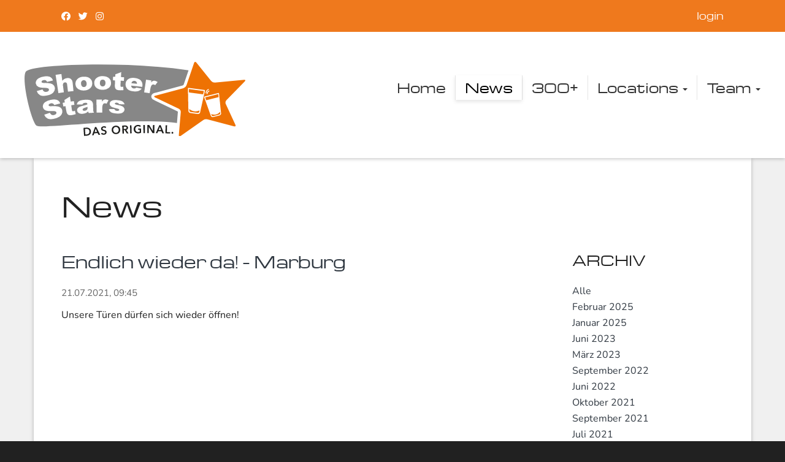

--- FILE ---
content_type: text/html; charset=UTF-8
request_url: https://shooterstars.de/news/topic/456/marburg
body_size: 3916
content:
<!DOCTYPE html>
<html lang="de" >
<head>
	<meta charset="UTF-8">
	<meta http-equiv="X-UA-Compatible" content="IE=edge">
	<meta content="text/html; charset=UTF-8" http-equiv="Content-Type">
	<meta name="viewport" content="width=device-width, initial-scale=1, user-scalable=yes">

	<link rel="stylesheet" href="/packages/theme_dt2/themes/dt2/css/bootstrap.min.css">
	<link rel="stylesheet" href="/packages/theme_dt2/themes/dt2/css/main.css?v=1">
	<link href="/application/files/cache/css/dt2/customizer.css?ts=1717679259" rel="stylesheet" type="text/css" media="all">
	<link rel="apple-touch-icon" sizes="57x57" href="/packages/theme_dt2/themes/dt2/fav/apple-icon-57x57.png">
	<link rel="apple-touch-icon" sizes="60x60" href="/packages/theme_dt2/themes/dt2/fav/apple-icon-60x60.png">
	<link rel="apple-touch-icon" sizes="72x72" href="/packages/theme_dt2/themes/dt2/fav/apple-icon-72x72.png">
	<link rel="apple-touch-icon" sizes="76x76" href="/packages/theme_dt2/themes/dt2/fav/apple-icon-76x76.png">
	<link rel="apple-touch-icon" sizes="114x114" href="/packages/theme_dt2/themes/dt2/fav/apple-icon-114x114.png">
	<link rel="apple-touch-icon" sizes="120x120" href="/packages/theme_dt2/themes/dt2/fav/apple-icon-120x120.png">
	<link rel="apple-touch-icon" sizes="144x144" href="/packages/theme_dt2/themes/dt2/fav/apple-icon-144x144.png">
	<link rel="apple-touch-icon" sizes="152x152" href="/packages/theme_dt2/themes/dt2/fav/apple-icon-152x152.png">
	<link rel="apple-touch-icon" sizes="180x180" href="/packages/theme_dt2/themes/dt2/fav/apple-icon-180x180.png">
	<link rel="icon" type="image/png" sizes="192x192" href="/packages/theme_dt2/themes/dt2/fav/android-icon-192x192.png">
	<link rel="icon" type="image/png" sizes="144x144" href="/packages/theme_dt2/themes/dt2/fav/android-icon-144x144.png">
	<link rel="icon" type="image/png" sizes="32x32" href="/packages/theme_dt2/themes/dt2/fav/favicon-32x32.png">
	<link rel="icon" type="image/png" sizes="96x96" href="/packages/theme_dt2/themes/dt2/fav/favicon-96x96.png">
	<link rel="icon" type="image/png" sizes="16x16" href="/packages/theme_dt2/themes/dt2/fav/favicon-16x16.png">
	<link rel="manifest" href="/packages/theme_dt2/themes/dt2/fav/manifest.json">
	<meta name="msapplication-TileColor" content="#ffffff">
	<meta name="msapplication-TileImage" content="/packages/theme_dt2/themes/dt2/fav/ms-icon-144x144.png">
	<meta name="theme-color" content="#ffffff">

	
<title>News :: Marburg :: Shooter Stars</title>

<meta http-equiv="content-type" content="text/html; charset=UTF-8"/>
<meta name="generator" content="Concrete CMS"/>
<link rel="canonical" href="https://shooterstars.de/news/topic/456/marburg">
<script type="text/javascript">
    var CCM_DISPATCHER_FILENAME = "/index.php";
    var CCM_CID = 193;
    var CCM_EDIT_MODE = false;
    var CCM_ARRANGE_MODE = false;
    var CCM_IMAGE_PATH = "/concrete/images";
    var CCM_APPLICATION_URL = "https://shooterstars.de";
    var CCM_REL = "";
    var CCM_ACTIVE_LOCALE = "de_DE";
    var CCM_USER_REGISTERED = false;
</script>

<style type="text/css" data-area-style-area-handle="Footer Two" data-block-style-block-id="304" data-style-set="30">.ccm-custom-style-container.ccm-custom-style-footertwo-304{text-align:center}</style><style type="text/css" data-area-style-area-handle="Footer Two" data-block-style-block-id="305" data-style-set="31">.ccm-custom-style-container.ccm-custom-style-footertwo-305{text-align:center}</style><style type="text/css" data-area-style-area-handle="Footer Three" data-block-style-block-id="306" data-style-set="32">.ccm-custom-style-container.ccm-custom-style-footerthree-306{text-align:center}</style>
<meta property="og:title" content="News">
<meta property="og:description" content="">
<meta property="og:type" content="article">
<meta property="og:url" content="https://shooterstars.de/news">
<meta property="og:image" content="https://shooterstars.de/application/files/1716/2401/5183/shooterstars_das_original.png">
<meta property="og:image:width" content="1771">
<meta property="og:image:height" content="576">
<meta property="og:site_name" content="Shooter Stars">
<meta property="og:locale" content="de_DE">
<meta property="og:updated_time" content="2024-06-06T15:14:20+02:00">
<link href="/concrete/css/fontawesome/all.css?ccm_nocache=f4fc2dfc27e62659a1c0a933edf8cc9de5f87904" rel="stylesheet" type="text/css" media="all">
<script type="text/javascript" src="/concrete/js/jquery.js?ccm_nocache=f4fc2dfc27e62659a1c0a933edf8cc9de5f87904"></script>
<script type="text/javascript" src="/packages/theme_dt2/themes/dt2/js/jquery-ui.min.js?ccm_nocache=fd80d16e81386aab56cb380fb524b482933eeddd"></script>
<script type="text/javascript" src="/packages/theme_dt2/themes/dt2/js/jquery.isotope.js?ccm_nocache=fd80d16e81386aab56cb380fb524b482933eeddd"></script>
<script type="text/javascript" src="/packages/theme_dt2/themes/dt2/js/fitty.min.js?ccm_nocache=fd80d16e81386aab56cb380fb524b482933eeddd"></script>
<script type="text/javascript" src="/packages/theme_dt2/themes/dt2/js/theme.js?ccm_nocache=fd80d16e81386aab56cb380fb524b482933eeddd"></script>
<link href="/concrete/css/features/social/frontend.css?ccm_nocache=f4fc2dfc27e62659a1c0a933edf8cc9de5f87904" rel="stylesheet" type="text/css" media="all">
<link href="/concrete/css/features/navigation/frontend.css?ccm_nocache=f4fc2dfc27e62659a1c0a933edf8cc9de5f87904" rel="stylesheet" type="text/css" media="all">
<link href="/concrete/css/features/basics/frontend.css?ccm_nocache=f4fc2dfc27e62659a1c0a933edf8cc9de5f87904" rel="stylesheet" type="text/css" media="all">
<link href="/concrete/css/features/taxonomy/frontend.css?ccm_nocache=f4fc2dfc27e62659a1c0a933edf8cc9de5f87904" rel="stylesheet" type="text/css" media="all">
<link href="/concrete/css/features/imagery/frontend.css?ccm_nocache=f4fc2dfc27e62659a1c0a933edf8cc9de5f87904" rel="stylesheet" type="text/css" media="all">
</head>
<body>
<div class="c5wrapper ccm-page ccm-page-id-193 page-type-blog page-template-full">

	<header class="site-header">

		<div class="top-nav">
			<div class="container">
				<div class="row">
					<div class="col-xs-6 top-nav-left">

						

    
<div id="ccm-block-social-links301" class="ccm-block-social-links">
    <ul class="list-inline">
                <li class="list-inline-item">
                <a target="_blank" rel="noopener noreferrer" href="https://www.facebook.com/shooterstars/"
                    aria-label="Facebook"><i class="fab fa-facebook" aria-hidden="true" title="Facebook"></i></a>
            </li>
                    <li class="list-inline-item">
                <a target="_blank" rel="noopener noreferrer" href="https://twitter.com/shooterstars"
                    aria-label="Twitter"><i class="fab fa-twitter" aria-hidden="true" title="Twitter"></i></a>
            </li>
                    <li class="list-inline-item">
                <a target="_blank" rel="noopener noreferrer" href="https://www.instagram.com/shooterstars/"
                    aria-label="Instagram"><i class="fab fa-instagram" aria-hidden="true" title="Instagram"></i></a>
            </li>
            </ul>
</div>


					</div>
					<div class="col-xs-6 top-nav-right">

						

    <ul class="nav navbar-nav navbar-right">
	</ul>


    <p class="login-logout-link pull-right"><a href="https://www.shooterstars.de/login">login</a></p>


					</div>
				</div>
			</div>
		</div>

		<div class="primary-nav">
			<div class="container-fluid">
				<div class="row">
					<div class="col-sm-12">
						<nav class="navbar" id="main-nav">
							<!-- Brand and toggle get grouped for better mobile display -->
							<div class="row">
								<div class="col-sm-4">
									<div class="row">
										<div class="navbar-header">
											<button type="button" class="navbar-toggle collapsed"
													data-toggle="collapse" data-target=".navbar-collapse">
												<span class="sr-only">Toggle navigation</span>
												<span class="icon-bar"></span>
												<span class="icon-bar"></span>
												<span class="icon-bar"></span>
											</button>

											<div class="col-xs-10 col-sm-12">
												<div class="site-name">
													

    <a href="https://www.shooterstars.de/"><img src="/application/files/5016/2366/6804/shooterstars_das_original.svg" alt="" class="ccm-svg ccm-image-block img-fluid bID-3435"></a>

												</div>
											</div>
										</div>
									</div>
								</div>
								<div class="col-sm-8">
									<div class="collapse navbar-collapse">
										<!-- Primary Menu -->
										

    <ul class="nav navbar-nav navbar-right">
	<li class=""><a href="https://shooterstars.de/" target="_self" class=""  >Home</a></li>
	<li class="active active"><a href="https://shooterstars.de/news" target="_self" class=""  >News</a></li>
	<li class=""><a href="https://shooterstars.de/300shots" target="_self" class=""  >300+</a></li>
	<li class="dropdown"><a href="https://shooterstars.de/locations" target="_self" class="dropdown-toggle" data-toggle="dropdown" >Locations <b class="caret"></b></a>
	<ul class="dropdown-menu">
	<li class=""><a href="https://shooterstars.de/locations" target="_self" class="" 
				// >Locations</a><li class=""><a href="https://shooterstars.de/locations/freiburg" target="_self" class=""  >Freiburg</a></li>
	<li class=""><a href="https://shooterstars.de/locations/tuebingen" target="_self" class=""  >T&uuml;bingen</a></li>
	<li class=""><a href="https://shooterstars.de/locations/heidelberg" target="_self" class=""  >Heidelberg</a></li>
	<li class=""><a href="https://shooterstars.de/locations/mainz" target="_self" class=""  >Mainz</a></li>
	<li class=""><a href="https://shooterstars.de/locations/muenster" target="_self" class=""  >M&uuml;nster</a></li>
	<li class=""><a href="https://shooterstars.de/locations/duesseldorf" target="_self" class=""  >D&uuml;sseldorf</a></li>
	<li class=""><a href="https://shooterstars.de/locations/marburg" target="_self" class=""  >Marburg</a></li>
	<li class=""><a href="https://shooterstars.de/locations/kaiserslautern" target="_self" class=""  >Kaiserslautern</a></li>
	</ul>
	</li>
	<li class="dropdown"><a href="https://shooterstars.de/team" target="_self" class="dropdown-toggle" data-toggle="dropdown" >Team <b class="caret"></b></a>
	<ul class="dropdown-menu">
	<li class=""><a href="https://shooterstars.de/team" target="_self" class="" 
				// >Team</a><li class=""><a href="https://shooterstars.de/team/ueber-uns" target="_self" class=""  >&Uuml;ber uns</a></li>
	<li class=""><a href="https://shooterstars.de/team/jobs" target="_self" class=""  >Jobs</a>
	<ul class="dropdown-menu">
	<li class=""><a href="https://shooterstars.de/team/jobs" target="_self" class="" 
				// >Jobs</a><li class=""><a href="https://shooterstars.de/team/jobs/zuverlaessige-barkraft" target="_self" class=""  >Zuverl&auml;ssige Barkraft</a></li>
	</ul>
	</li>
	<li class=""><a href="https://shooterstars.de/team/faq" target="_self" class=""  >FAQ</a></li>
	<li class=""><a href="https://shooterstars.de/team/franchise" target="_self" class=""  >Franchise</a></li>
	</ul>
	</li>
	</ul>
									</div>
								</div>
						</nav>
					</div><!-- /.col-12 -->
				</div><!-- /.row -->
			</div><!-- /.container -->
		</div>

	</header>

	<div id="content" class="site-content">
		<div class="container">

			<div class="row">
				<div class="col-sm-12">
					<div class="page-header-container">
											</div>
				</div>
			</div>

			<div class="row">

<div class="col-sm-12">


    <h1 class="page-title">News</h1>


    <div class="row"><div class="col-sm-8">

        <div class="ccm-custom-style-container ccm-custom-style-main13-4046 ccm-block-custom-template-news blog-entry-list"
            >
    
    <div class="ccm-block-page-list-wrapper">

        
        
        <div class="ccm-block-page-list-pages">

            
                
                <div class="ccm-block-page-list-page-entry">

                    
                                            <div class="ccm-block-page-list-page-entry-text">

                                                            <div class="ccm-block-page-list-title">
                                                                            <h4 style="margin-top: 0 !important;"><a href="https://shooterstars.de/news/endlich-wieder-da"
                                           target="_self">Endlich wieder da! - Marburg </a></h4>
                                                                        </div>
                                
                                                            <div class="ccm-block-page-list-date">21.07.2021, 09:45</div>
                                
                                                            <div class="ccm-block-page-list-description">Unsere Türen dürfen sich wieder öffnen!</div>
                                
                            
                        </div>
                                        </div>

                        </div><!-- end .ccm-block-page-list-pages -->

        
    </div><!-- end .ccm-block-page-list-wrapper -->


    
    
    </div>
</div><div class="col-sm-3 col-sm-offset-1">

        <div class="ccm-custom-style-container ccm-custom-style-main14-710 block-sidebar-padded"
            >
    
<div class="ccm-block-date-navigation">

    <div class="ccm-block-date-navigation-header">
        <h5>Archiv</h5>
    </div>

            <ul class="ccm-block-date-navigation-dates">
            <li><a href="https://shooterstars.de/news">Alle</a></li>

                            <li><a href="https://shooterstars.de/news/2025/02"
                        >Februar 2025</a></li>
                            <li><a href="https://shooterstars.de/news/2025/01"
                        >Januar 2025</a></li>
                            <li><a href="https://shooterstars.de/news/2023/06"
                        >Juni 2023</a></li>
                            <li><a href="https://shooterstars.de/news/2023/03"
                        >März 2023</a></li>
                            <li><a href="https://shooterstars.de/news/2022/09"
                        >September 2022</a></li>
                            <li><a href="https://shooterstars.de/news/2022/06"
                        >Juni 2022</a></li>
                            <li><a href="https://shooterstars.de/news/2021/10"
                        >Oktober 2021</a></li>
                            <li><a href="https://shooterstars.de/news/2021/09"
                        >September 2021</a></li>
                            <li><a href="https://shooterstars.de/news/2021/07"
                        >Juli 2021</a></li>
                            <li><a href="https://shooterstars.de/news/2020/06"
                        >Juni 2020</a></li>
                    </ul>
    

</div>

    </div>


    
<div class="ccm-block-topic-list">

    <div class="ccm-block-topic-list-header">
		<h5>Bars</h5>
    </div>

    <ul class="ccm-block-topic-list-list"><li><a href="https://shooterstars.de/news/topic/459/alle" >Alle</a>                    </li>
                    <li><a href="https://shooterstars.de/news/topic/447/freiburg" >Freiburg</a>                    </li>
                    <li><a href="https://shooterstars.de/news/topic/448/mannheim" >Mannheim</a>                    </li>
                    <li><a href="https://shooterstars.de/news/topic/449/t%C3%BCbingen" >Tübingen</a>                    </li>
                    <li><a href="https://shooterstars.de/news/topic/450/heidelberg" >Heidelberg</a>                    </li>
                    <li><a href="https://shooterstars.de/news/topic/451/mainz" >Mainz</a>                    </li>
                    <li><a href="https://shooterstars.de/news/topic/452/m%C3%BCnster" >Münster</a>                    </li>
                    <li><a href="https://shooterstars.de/news/topic/453/d%C3%BCsseldorf" >Düsseldorf</a>                    </li>
                    <li><a href="https://shooterstars.de/news/topic/454/reutlingen" >Reutlingen</a>                    </li>
                    <li><a href="https://shooterstars.de/news/topic/456/marburg"  class="ccm-block-topic-list-topic-selected">Marburg</a>                    </li>
                    <li><a href="https://shooterstars.de/news/topic/684/kaiserslautern" >Kaiserslautern</a>                    </li>
                    </ul>
</div>



        <div class="ccm-custom-style-container ccm-custom-style-main14-711 block-sidebar-wrapped"
            >
    
<div class="ccm-block-topic-list">

    <div class="ccm-block-topic-list-header">
		<h5>Themen</h5>
    </div>

    <ul class="ccm-block-topic-list-list"><li><a href="https://shooterstars.de/news/topic/30/events" >Events</a>                    </li>
                    <li><a href="https://shooterstars.de/news/topic/31/specials" >Specials</a>                    </li>
                    <li><a href="https://shooterstars.de/news/topic/32/humor" >Humor</a>                    </li>
                    <li><a href="https://shooterstars.de/news/topic/583/info" >Info</a>                    </li>
                    </ul>
</div>

    </div>
</div></div>
</div>


		</div>

		<div class="row">
			<div class="col-sm-12">
				<div class="page-footer-container">
									</div>
			</div>	
		</div>

	</div>
</div><!-- ./site-content -->

	<footer class="site-footer" role="contentinfo">
		<div class="container">
			<div class="row">
								<div class="col-sm-3 footer-1">
					

    <p><b>Shooter Stars GmbH</b><br />

L&ouml;wenstra&szlig;e 3-7<br />

D-79098 Freiburg</p>


				</div>
				<div class="col-sm-3 footer-2">
					

        <div class="ccm-custom-style-container ccm-custom-style-footertwo-304"
            >
    <p>Share it</p>


    </div>


        <div class="ccm-custom-style-container ccm-custom-style-footertwo-305"
            >
    
<div class="ccm-block-share-this-page">
    <ul class="list-inline">
            <li>
            <a href="https://www.facebook.com/sharer/sharer.php?u=https%3A%2F%2Fwww.shooterstars.de%2Fnews" target="_blank" rel="noopener noreferrer" aria-label="Facebook"><i class="fab fa-facebook" aria-hidden="true" title="Facebook"></i></a>
        </li>
            <li>
            <a href="https://twitter.com/intent/tweet?url=https%3A%2F%2Fwww.shooterstars.de%2Fnews" target="_blank" rel="noopener noreferrer" aria-label="Twitter"><i class="fab fa-twitter" aria-hidden="true" title="Twitter"></i></a>
        </li>
            <li>
            <a href="https://www.linkedin.com/shareArticle?mini-true&amp;url=https%3A%2F%2Fwww.shooterstars.de%2Fnews&amp;title=News" target="_blank" rel="noopener noreferrer" aria-label="LinkedIn"><i class="fab fa-linkedin" aria-hidden="true" title="LinkedIn"></i></a>
        </li>
            <li>
            <a href="https://www.pinterest.com/pin/create/button?url=https%3A%2F%2Fwww.shooterstars.de%2Fnews" target="_blank" rel="noopener noreferrer" aria-label="Pinterest"><i class="fab fa-pinterest" aria-hidden="true" title="Pinterest"></i></a>
        </li>
            <li>
            <a href="mailto:?body=Ein%20interessanter%20Artikel%20auf%20der%20Website%20Shooter%20Stars%3A%0A%0ANews%0Ahttps%3A%2F%2Fwww.shooterstars.de%2Fnews&amp;subject=Interessanter%20Artikel" target="_blank" rel="noopener noreferrer" aria-label="Email"><i class="fas fa-envelope" aria-hidden="true" title="E-Mail"></i></a>
        </li>
        </ul>
</div>

    </div>
				</div>
				<div class="col-sm-3 footer-3">
					

        <div class="ccm-custom-style-container ccm-custom-style-footerthree-306"
            >
    <a href="https://www.kenn-dein-limit.info" target="_blank" rel="noopener noreferrer"><img src="/application/files/3015/7314/3648/ico-alcohol.png" alt="Immer verantwortungsvoll trinken" width="100" height="32" class="ccm-image-block img-fluid bID-306"></a>

    </div>
				</div>
				<div class="col-sm-3 footer-4">
					

    <p><a href="https://www.shooterstars.de/impressum">Impressum</a></p>



<p><a href="https://www.shooterstars.de/datenschutz">Datenschutz</a></p>



<p><a href="https://www.shooterstars.de/kontakt">Kontakt</a></p>


				</div>
			</div>
			<div class="row">	
				<div class="col-sm-12 site-colophon">
					<span class="copyright">&copy; 2026 Shooter Stars </span>
				</div>
			</div>
		</div>
	</footer><!--end footer-->

</div><!--end c5wrapper-->

<script src="/packages/theme_dt2/themes/dt2/js/bootstrap.min.js"></script>

<script type="text/javascript" src="/concrete/js/features/navigation/frontend.js?ccm_nocache=f4fc2dfc27e62659a1c0a933edf8cc9de5f87904"></script>
<script type="text/javascript" src="/concrete/js/features/imagery/frontend.js?ccm_nocache=f4fc2dfc27e62659a1c0a933edf8cc9de5f87904"></script>

</body>
</html>

--- FILE ---
content_type: text/css; charset=utf-8
request_url: https://shooterstars.de/application/files/cache/css/dt2/customizer.css?ts=1717679259
body_size: 1396
content:
@import '/packages/theme_dt2/themes/dt2/css/jquery-ui.min.css';@font-face{font-family:'Michroma';font-style:normal;font-weight:400;src:url('/packages/theme_dt2/themes/dt2/css/fonts/michroma-v16-latin-regular.eot');src:local(''),url('/packages/theme_dt2/themes/dt2/css/fonts/michroma-v16-latin-regular.eot?#iefix') format('embedded-opentype'),url('/packages/theme_dt2/themes/dt2/css/fonts/michroma-v16-latin-regular.woff2') format('woff2'),url('/packages/theme_dt2/themes/dt2/css/fonts/michroma-v16-latin-regular.woff') format('woff'),url('/packages/theme_dt2/themes/dt2/css/fonts/michroma-v16-latin-regular.ttf') format('truetype'),url('/packages/theme_dt2/themes/dt2/css/fonts/michroma-v16-latin-regular.svg#Michroma') format('svg')}@font-face{font-family:'Nunito';font-style:normal;font-weight:300;src:url('/packages/theme_dt2/themes/dt2/css/fonts/nunito-v25-latin-300.eot');src:local(''),url('/packages/theme_dt2/themes/dt2/css/fonts/nunito-v25-latin-300.eot?#iefix') format('embedded-opentype'),url('/packages/theme_dt2/themes/dt2/css/fonts/nunito-v25-latin-300.woff2') format('woff2'),url('/packages/theme_dt2/themes/dt2/css/fonts/nunito-v25-latin-300.woff') format('woff'),url('/packages/theme_dt2/themes/dt2/css/fonts/nunito-v25-latin-300.ttf') format('truetype'),url('/packages/theme_dt2/themes/dt2/css/fonts/nunito-v25-latin-300.svg#Nunito') format('svg')}@font-face{font-family:'Nunito';font-style:normal;font-weight:400;src:url('/packages/theme_dt2/themes/dt2/css/fonts/nunito-v25-latin-regular.eot');src:local(''),url('/packages/theme_dt2/themes/dt2/css/fonts/nunito-v25-latin-regular.eot?#iefix') format('embedded-opentype'),url('/packages/theme_dt2/themes/dt2/css/fonts/nunito-v25-latin-regular.woff2') format('woff2'),url('/packages/theme_dt2/themes/dt2/css/fonts/nunito-v25-latin-regular.woff') format('woff'),url('/packages/theme_dt2/themes/dt2/css/fonts/nunito-v25-latin-regular.ttf') format('truetype'),url('/packages/theme_dt2/themes/dt2/css/fonts/nunito-v25-latin-regular.svg#Nunito') format('svg')}@font-face{font-family:'Nunito';font-style:normal;font-weight:700;src:url('/packages/theme_dt2/themes/dt2/css/fonts/nunito-v25-latin-700.eot');src:local(''),url('/packages/theme_dt2/themes/dt2/css/fonts/nunito-v25-latin-700.eot?#iefix') format('embedded-opentype'),url('/packages/theme_dt2/themes/dt2/css/fonts/nunito-v25-latin-700.woff2') format('woff2'),url('/packages/theme_dt2/themes/dt2/css/fonts/nunito-v25-latin-700.woff') format('woff'),url('/packages/theme_dt2/themes/dt2/css/fonts/nunito-v25-latin-700.ttf') format('truetype'),url('/packages/theme_dt2/themes/dt2/css/fonts/nunito-v25-latin-700.svg#Nunito') format('svg')}body{font-family:Nunito,sans-serif;font-size:16px;color:#212121;font-weight:400;background-color:#212121}#ccm-white-label-message{display:none !important}a{color:#303841}a:hover,a:focus{color:#303841}.btn,input[type=submit]{background:#ef791d}.btn:hover,.btn:focus,.btn.focus,.btn:active,.btn.active,.btn.active.focus,.btn.active:focus,.btn.active:hover,.btn:active.focus,.btn:active:focus,.btn:active:hover,input[type=submit]:hover,input[type=submit]:focus{background:#ef791d}.area-content-accent{background-color:#f3f3f3}.top-nav{background-color:#ef791d;font-family:Michroma,sans-serif;font-size:15px;color:#fff;font-weight:400}.top-nav .top-nav-right .navbar-right{float:right;text-align:right}.top-nav .top-nav-right .navbar-right a,.top-nav .top-nav-right .navbar-right p{text-align:right}.top-nav .top-nav-right .login-logout-link{text-align:right}.top-nav a,.top-nav a:hover,.top-nav a:focus{color:#fff}.site-name img{width:360px;margin:10px 0}.site-header,.navigation{background-color:#fff;color:#333}.primary-nav,.primary-nav a{color:#333;text-decoration:none}.primary-nav a:hover,.primary-nav a:focus{color:#333;text-decoration:none}.site-name,.site-name h1,.site-name h2,.site-name h3,.site-name h4,.site-name h5,.site-name h6,.site-name a{font-family:Michroma,sans-serif;font-size:33px;color:#ef791d;font-weight:700}.site-name a:hover,.site-name a:focus{color:#ef791d}.site-name a{vertical-align:middle}.site-header .ccm-search-block-form:before{color:#444}.site-header .ccm-search-block-form .ccm-search-block-text{color:#444;background-color:#eee;border-color:#eee}.primary-nav .navbar .navbar-nav>li>a,.primary-nav .navbar .navbar-nav>.open>a{font-family:Michroma,sans-serif;font-size:21px;color:#333;font-weight:400}.primary-nav .navbar .navbar-nav>li>a:focus,.primary-nav .navbar .navbar-nav>.open>a:focus,.primary-nav .navbar .navbar-nav>li>a:hover,.primary-nav .navbar .navbar-nav>.open>a:hover,.primary-nav .navbar .navbar-nav>.active>a,.primary-nav .navbar .navbar-nav>.active>a:focus,.primary-nav .navbar .navbar-nav>.active>a:hover{color:#000}@media (min-width:768px){.primary-nav .navbar{margin-top:39px;margin-bottom:26px;padding:0 25px}}h1{font-family:Michroma;font-size:44px;font-weight:400;color:#212121;text-transform:none}h2{font-family:Michroma;font-size:37px;font-weight:400;color:#212121;text-transform:none}h3{font-family:Michroma;font-size:31px;font-weight:400;color:#212121;text-transform:none}h4{font-family:Michroma;font-size:26px;font-weight:400;color:#212121;text-transform:none}h5{font-family:Michroma;font-size:22px;font-weight:400;color:#212121;text-transform:uppercase}h6{font-family:Michroma;font-size:18px;font-weight:400;color:#212121;text-transform:uppercase}blockquote{padding-left:30px;border-color:#666;font-size:1.4em;font-weight:300;color:#666}.ccm-rating .fa-star,.ccm-rating .fa-star-half,.ccm-rating .fa-star-half-alt{color:#ef791d !important}.isotope-filters{overflow:hidden}.isotope-container .isotope-item p{margin:0 !important}@media (max-width:767px){div.ccm-page div.ccm-block-page-list-thumbnail-grid-wrapper div.ccm-block-page-list-page-entry-grid-item{float:left;width:50%}#main div.ccm-block-page-list-thumbnail-grid-wrapper div.ccm-block-page-list-page-entry-grid-item img{width:100%;height:147px}}.site-footer{background-color:#ef791d;font-family:'Michroma',sans-serif;font-size:18px;color:#efefef;font-weight:400}.site-footer p,.site-footer h1,.site-footer h2,.site-footer h3,.site-footer h4,.site-footer h5,.site-footer h6{color:#efefef}.site-footer a{color:#efefef}.site-footer a:hover,.site-footer a:focus{color:#efefef;text-decoration:none}.title-thin{font-size:31px;font-weight:200;display:block}.title-caps-bold{font-family:Michroma;font-size:31px;font-weight:400;text-transform:uppercase;display:block}.title-caps{font-family:Michroma;font-size:31px;font-weight:400;text-transform:uppercase;display:block}.bs-shadow{background-clip:padding-box;transform:translate3d(0, 0, 0);transition:transform 1s ease}.bs-shadow:after{content:"";position:absolute;top:0;left:0;height:100%;width:100%;background-clip:padding-box;box-shadow:0 2px 30px rgba(0,0,0,0.25);opacity:0;transition:opacity .3s ease-in-out}.bs-shadow:hover{transform:translate3d(0, -0.5em, 0);transition:transform 1s ease}.bs-shadow:hover:after{opacity:1}@media (prefers-color-scheme:dark){h1,h2,h3,h4,h5,h6,p,span,label{color:#f5f5f5}#content{background-color:#b3b4b5}#content>.container{background:#b3b4b5}.site-header{background-color:#7f7f7f}.primary-nav .navbar .navbar-nav>.active>a{box-shadow:0px 0px 20px #f5f5f5}.dropdown-menu{background-color:#7f7f7f}.dropdown-menu a{color:#fff}.dropdown-menu>li>a{color:#fff}.primary-nav .navbar .navbar-nav>li>a,.primary-nav .navbar .navbar-nav>.open>a{color:#ececec}.primary-nav .navbar .navbar-nav>li>a:focus,.primary-nav .navbar .navbar-nav>.open>a:focus,.primary-nav .navbar .navbar-nav>li>a:hover,.primary-nav .navbar .navbar-nav>.open>a:hover,.primary-nav .navbar .navbar-nav>.active>a,.primary-nav .navbar .navbar-nav>.active>a:focus,.primary-nav .navbar .navbar-nav>.active>a:hover{color:#fff}img{filter:grayscale(30%)}pre{background-color:#7b7b7b}}@media (prefers-color-scheme:dark) and (min-width:768px){.primary-nav .navbar .navbar-nav>li>a{border-left:1px solid #f5f5f5}}.back-to-top{background-color:#f0f0f0;border:1px solid #d3d3d3;position:fixed;bottom:20px;right:20px;padding:5px 10px}.back-to-top i{color:#ef791d}

--- FILE ---
content_type: text/css; charset=utf-8
request_url: https://shooterstars.de/concrete/css/features/taxonomy/frontend.css?ccm_nocache=f4fc2dfc27e62659a1c0a933edf8cc9de5f87904
body_size: -125
content:
.ccm-block-tags-wrapper .ccm-block-tags-tag{background-color:#eee;border-radius:4px;color:#333;display:inline-block;margin:3px 6px 3px 0;padding:5px 8px 6px}.ccm-block-tags-wrapper a:hover .ccm-block-tags-tag{background-color:#ccc}.ccm-block-topic-list .ccm-block-topic-list-list{list-style:none}.ccm-block-topic-list-topic-selected{font-weight:700}


--- FILE ---
content_type: text/javascript
request_url: https://shooterstars.de/packages/theme_dt2/themes/dt2/js/theme.js?ccm_nocache=fd80d16e81386aab56cb380fb524b482933eeddd
body_size: 621
content:
$(document).ready(function(){

    // Der Button wird mit JavaScript erzeugt und vor dem Ende des body eingebunden.
    var back_to_top_button = ['<a href="#top" class="back-to-top"><i class="fa fa-arrow-up"></i></a>'].join("");
    $("body").append(back_to_top_button)

    // Der Button wird ausgeblendet
    $(".back-to-top").hide();

    // Funktion für das Scroll-Verhalten
    $(function () {
        $(window).scroll(function () {
            if ($(this).scrollTop() > 100) { // Wenn 100 Pixel gescrolled wurde
                $('.back-to-top').fadeIn();
            } else {
                $('.back-to-top').fadeOut();
            }
        });

        $('.back-to-top').click(function () { // Klick auf den Button
            $('body,html').animate({
                scrollTop: 0
            }, 800);
            return false;
        });
    });

});

--- FILE ---
content_type: image/svg+xml
request_url: https://shooterstars.de/application/files/5016/2366/6804/shooterstars_das_original.svg
body_size: 13368
content:
<svg id="Ebene_1" data-name="Ebene 1" xmlns="http://www.w3.org/2000/svg" xmlns:xlink="http://www.w3.org/1999/xlink" viewBox="0 0 267.83 89.73"><defs><style>.cls-1{fill:none;}.cls-2{clip-path:url(#clip-path);}.cls-3{fill:#878787;}.cls-4{fill:#ee7203;}.cls-5{fill:#fff;}.cls-6{fill:#1d1d1b;}</style><clipPath id="clip-path" transform="translate(-8.59 -13.97)"><rect class="cls-1" width="283.46" height="121.07"/></clipPath></defs><title>shooter_logo_original_schwarz</title><g class="cls-2"><path class="cls-3" d="M194.61,74.33a1.22,1.22,0,0,0-.42-.72L165.33,59.85c-3-1.42-3-3.76-2.92-4.45s.52-3,3.7-3.83l34.21-9.07a2.76,2.76,0,0,0,1.34-1.25l5.9-17.17C135.08,13,14.81,16.45,9.86,26.15,4.64,36.4,16.82,85.92,23,90.8c5.86,4.66,110.24-10.41,170.51-3.15Z" transform="translate(-8.59 -13.97)"/><path class="cls-4" d="M214.26,15.24c.51-1.48,1.73-1.7,2.72-.48L235.08,37a6,6,0,0,0,4.63,1.93L275,35.58c1.56-.14,1.94.65.84,1.77l-22.32,22.9a4.4,4.4,0,0,0-.78,4.61l11.7,25c.67,1.42,0,2.25-1.54,1.85l-32.45-8.5a7,7,0,0,0-5.08.9l-27.51,19.2c-1.29.9-2.22.36-2.09-1.2l2.36-27.46a4.44,4.44,0,0,0-2.32-4.06L166.89,56.78c-1.42-.68-1.34-1.55.18-2l34.21-9.06A6,6,0,0,0,205,42.34Z" transform="translate(-8.59 -13.97)"/><path class="cls-5" d="M230.18,52.87h-.09a.5.5,0,0,1-.45-.55,4.26,4.26,0,0,1,2.5-3.59.5.5,0,0,1,.66.24.49.49,0,0,1-.24.66,3.25,3.25,0,0,0-1.92,2.79.51.51,0,0,1-.46.45M228.79,52h-.09a.49.49,0,0,1-.45-.54,5.5,5.5,0,0,1,3.29-4.7.5.5,0,0,1,.66.24.5.5,0,0,1-.24.67,4.53,4.53,0,0,0-2.71,3.88.51.51,0,0,1-.46.45" transform="translate(-8.59 -13.97)"/><path class="cls-5" d="M217.23,46.58l9.51,1.26c.68.09.83.33.66,1.09q-1.35,6-2.71,12.07c-.35,1.61-.7,3.22-1.08,4.81-.09.37-.63,2.79-.7,3.1-.38,1.77-.79,3.52-1.17,5.29a3,3,0,0,1-3.2,2.62q-4.29-.55-8.58-1.14a3.12,3.12,0,0,1-2.57-3.23c-.09-3.19-.15-6.38-.22-9.57L206.93,51c0-1.62-.08-3.23-.1-4.85,0-.68.21-.91.79-.83l9.61,1.27m8.07,6.53c.3-1.36.59-2.65.89-4L208,46.72a3.61,3.61,0,0,0,0,.46c0,1.09.06,2.17.06,3.26,0,.31.09.41.35.44l16.54,2.18.37,0M208.48,70.83c0,.55,0,1,0,1.49a2,2,0,0,0,1.56,2.05q4.32.59,8.64,1.14a1.6,1.6,0,0,0,1.61-.83,8.36,8.36,0,0,0,.63-2.21c-4.43,2-8.53,1.45-12.47-1.64" transform="translate(-8.59 -13.97)"/><path class="cls-5" d="M235.39,53.62l8.29-2.08c.59-.15.79,0,.86.7q.59,5.53,1.16,11c.15,1.47.31,2.94.45,4.41,0,.33.26,2.55.29,2.83.18,1.62.33,3.23.51,4.85A2.83,2.83,0,0,1,245,78.64l-7.47,1.88a2.59,2.59,0,0,1-3.05-1.87c-1-2.65-1.93-5.32-2.89-8l-3.56-9.93c-.49-1.34-1-2.69-1.46-4-.2-.57-.07-.84.43-1l8.37-2.12M244,56.45c-.13-1.24-.25-2.43-.38-3.65l-15.86,4a3.19,3.19,0,0,0,.12.4c.33.91.66,1.81,1,2.72.09.26.19.32.42.26l14.4-3.64.33-.08m-9,20.48.44,1.24a1.64,1.64,0,0,0,1.88,1.21l7.53-1.9a1.51,1.51,0,0,0,1.1-1.23,7.67,7.67,0,0,0-.09-2.07A10,10,0,0,1,235,76.93" transform="translate(-8.59 -13.97)"/><path class="cls-5" d="M32.43,77.72c2.76-1,4.15-1.46,6.94-2.35a4.82,4.82,0,0,0,1.54,2.13,4.2,4.2,0,0,0,3.57.49,3.91,3.91,0,0,0,2.27-1.25,2,2,0,0,0,.5-1.76,2,2,0,0,0-1.17-1.33A10.07,10.07,0,0,0,42,73.31c-3.45.15-6-.09-7.74-.79a5.31,5.31,0,0,1-3.13-7,7.3,7.3,0,0,1,2.75-3.25,17.76,17.76,0,0,1,6.07-2.4c3.28-.77,5.92-.77,7.86-.09a6.61,6.61,0,0,1,4.06,4.34c-2.91.72-4.35,1.1-7.23,1.9a3.35,3.35,0,0,0-1.73-1.86,4.51,4.51,0,0,0-2.75-.06,3.54,3.54,0,0,0-1.92,1,1.51,1.51,0,0,0-.37,1.38,1.23,1.23,0,0,0,.8.79,7.6,7.6,0,0,0,2.78.17,31.19,31.19,0,0,1,7.65.31,7.32,7.32,0,0,1,3.66,1.78,5.68,5.68,0,0,1,1.61,3,6.62,6.62,0,0,1-.52,4.12,8.17,8.17,0,0,1-3,3.43,16.72,16.72,0,0,1-5.44,2.24c-4,1-6.87,1-8.79.06a8.65,8.65,0,0,1-4.17-4.64M63.7,55.83c.35,2.41.53,3.61.88,6,1.56-.22,2.34-.32,3.89-.51.23,1.77.35,2.65.58,4.42l-3.82.51c.33,2.25.49,3.37.82,5.62a2.68,2.68,0,0,0,.41,1.31,1.28,1.28,0,0,0,1.22.34,8.68,8.68,0,0,0,2-.67c.42,1.65.63,2.47,1,4.12a27.21,27.21,0,0,1-4.52,1.14,9,9,0,0,1-3.71,0,3.74,3.74,0,0,1-2-1.47,9.59,9.59,0,0,1-1.23-3.74c-.39-2.22-.58-3.34-1-5.56-1,.17-1.53.26-2.55.45-.33-1.77-.49-2.66-.82-4.42l2.59-.46c-.2-1.16-.3-1.74-.51-2.9,2.63-1.72,4-2.56,6.69-4.2m15.08,9.61c-2.69,0-4,0-6.71,0A5.94,5.94,0,0,1,72.88,63a5.79,5.79,0,0,1,1.91-1.72,9.15,9.15,0,0,1,2.61-1,23.18,23.18,0,0,1,3.68-.55,31.6,31.6,0,0,1,5.17,0,7.19,7.19,0,0,1,3.3,1.13,4.47,4.47,0,0,1,1.51,1.83,6,6,0,0,1,.6,2.32c.1,2.78.16,4.17.26,7a7.09,7.09,0,0,0,.22,1.73,6.8,6.8,0,0,0,.74,1.58c-2.51.09-3.77.15-6.27.31a5.27,5.27,0,0,1-.55-.9c-.09-.21-.29-1-.29-1s-1.67,1.42-2.51,1.81a12.53,12.53,0,0,1-4.05,1,7.6,7.6,0,0,1-4.85-.82,4,4,0,0,1-2-3,3.92,3.92,0,0,1,.84-3.1,8.39,8.39,0,0,1,4.24-2.18c2.54-.69,4.21-1.13,5-1.37a8.89,8.89,0,0,0,2.41-.88c.16-.27-.26-1.26-.63-1.53a3,3,0,0,0-1.92-.33,5.24,5.24,0,0,0-2.54.68,2.57,2.57,0,0,0-1,1.48M85,68.18c-.93.35-1.9.68-2.9,1a6.89,6.89,0,0,0-2.56,1.18,1.45,1.45,0,0,0-.47,1.17,1.47,1.47,0,0,0,.66,1.11,2.64,2.64,0,0,0,1.68.32,4.84,4.84,0,0,0,2.06-.65A3.34,3.34,0,0,0,84.8,71a3.69,3.69,0,0,0,.29-1.87c0-.38,0-.58-.06-1M95.81,59.5c2.67,0,4,0,6.69,0,0,1,0,1.54,0,2.56a6.29,6.29,0,0,1,2-2.25,4.63,4.63,0,0,1,2.55-.55,8.35,8.35,0,0,1,3.43,1c-1,1.65-1.41,2.49-2.33,4.16a5.94,5.94,0,0,0-2-.5,2.49,2.49,0,0,0-2.15.92q-1.09,1.35-1.13,5.1c0,2.1,0,3.14-.06,5.24-2.69,0-4,0-6.72,0-.12-6.28-.18-9.41-.31-15.69m15,11.53c2.73-.11,4.09-.14,6.83-.17a3,3,0,0,0,1.06,1.59,4,4,0,0,0,2,.61,3.89,3.89,0,0,0,2.16-.32,1.15,1.15,0,0,0,.68-.88,1.09,1.09,0,0,0-.68-1.06,15.35,15.35,0,0,0-2.9-.87,44.08,44.08,0,0,1-4.92-1.35,5.57,5.57,0,0,1-2.28-1.7,3.75,3.75,0,0,1-.85-2.55,3.61,3.61,0,0,1,1.18-2.58,6.26,6.26,0,0,1,3-1.48,17.72,17.72,0,0,1,5.09-.14,19.67,19.67,0,0,1,4.88.91,6.59,6.59,0,0,1,2.5,1.61,6.69,6.69,0,0,1,1.48,2.58c-2.7-.11-4-.15-6.73-.19a1.94,1.94,0,0,0-.77-1.17,3.94,3.94,0,0,0-2-.65,3.23,3.23,0,0,0-1.77.21,1,1,0,0,0-.6.82.93.93,0,0,0,.62.91,13.67,13.67,0,0,0,3,.78,22.34,22.34,0,0,1,5.09,1.45,5.59,5.59,0,0,1,2.39,2,3.75,3.75,0,0,1,.59,2.51,4.39,4.39,0,0,1-1.24,2.46A6.46,6.46,0,0,1,125.52,76a17,17,0,0,1-5.44.24c-3.19-.26-5.43-.78-6.75-1.66A5.62,5.62,0,0,1,110.85,71" transform="translate(-8.59 -13.97)"/><path class="cls-5" d="M23.41,49.18c2.79-.81,4.18-1.2,7-2a4.85,4.85,0,0,0,1.43,2.21,4.17,4.17,0,0,0,3.53.67A3.9,3.9,0,0,0,37.65,49a2,2,0,0,0,.56-1.74,2,2,0,0,0-1.1-1.38A10,10,0,0,0,33,45.3c-3.4,0-5.94-.4-7.59-1.2a5.34,5.34,0,0,1-3.08-3.76,5.41,5.41,0,0,1,.39-3.45,7.23,7.23,0,0,1,2.83-3.09,17.29,17.29,0,0,1,6-2.09c3.22-.61,5.78-.51,7.64.25a6.62,6.62,0,0,1,3.84,4.49c-2.86.62-4.29.95-7.14,1.63a3.37,3.37,0,0,0-1.62-1.94A4.29,4.29,0,0,0,31.62,36a3.32,3.32,0,0,0-1.92.9,1.5,1.5,0,0,0-.42,1.36,1.22,1.22,0,0,0,.74.83,7.24,7.24,0,0,0,2.72.3,31.75,31.75,0,0,1,7.5.63,7.23,7.23,0,0,1,3.54,1.91A5.83,5.83,0,0,1,45.3,45a6.75,6.75,0,0,1-.64,4.12,8.22,8.22,0,0,1-3.07,3.34,16.17,16.17,0,0,1-5.52,2c-4,.8-6.92.7-8.78-.39a8.53,8.53,0,0,1-3.88-4.88M46.3,29.6c2.81-.42,4.21-.62,7-1l1.1,8.12A9.14,9.14,0,0,1,57,34.52a8.53,8.53,0,0,1,3.23-1,6.22,6.22,0,0,1,4.61,1,6.13,6.13,0,0,1,2.1,4.49c.41,4.06.62,6.09,1,10.14-2.66.28-4,.43-6.65.76-.42-3.51-.63-5.26-1.06-8.77a3,3,0,0,0-.88-2.05,2.36,2.36,0,0,0-1.82-.41,2.62,2.62,0,0,0-1.9,1.1A4.6,4.6,0,0,0,55.28,43l1,7.66c-2.64.37-4,.57-6.6,1-1.37-8.81-2-13.21-3.42-22M70.36,41a7.5,7.5,0,0,1,2.22-6.25,10.91,10.91,0,0,1,7.36-2.9c3.63-.23,6.44.58,8.36,2.35a7.45,7.45,0,0,1,2.42,5.41,7.7,7.7,0,0,1-2.45,6.1A11.14,11.14,0,0,1,81,48.45,11.26,11.26,0,0,1,74.13,47a7.66,7.66,0,0,1-3.77-6m6.8-.58a4.52,4.52,0,0,0,1.19,3.07,3.35,3.35,0,0,0,4.78-.29,4.69,4.69,0,0,0,.76-3.28,4.34,4.34,0,0,0-1.13-3A3.16,3.16,0,0,0,80.32,36a3.23,3.23,0,0,0-2.41,1.18,4.42,4.42,0,0,0-.75,3.2m16-.81a7.37,7.37,0,0,1,2.61-6,11,11,0,0,1,7.52-2.41c3.64,0,6.39,1,8.19,2.86a7.3,7.3,0,0,1,2.08,5.5,7.58,7.58,0,0,1-2.83,5.88,11.23,11.23,0,0,1-7.39,2.27,11.29,11.29,0,0,1-6.81-1.85,7.54,7.54,0,0,1-3.37-6.21m6.82-.14a4.39,4.39,0,0,0,1,3.11,3.12,3.12,0,0,0,2.39,1,3.17,3.17,0,0,0,2.4-1,4.6,4.6,0,0,0,1-3.19,4.3,4.3,0,0,0-.93-3.06,3.17,3.17,0,0,0-2.38-1,3.29,3.29,0,0,0-2.49,1,4.35,4.35,0,0,0-.94,3.12m25.89-13.16-.35,6c1.53.09,2.29.15,3.82.26-.13,1.74-.19,2.62-.31,4.36-1.51-.11-2.26-.16-3.78-.25-.13,2.21-.19,3.32-.33,5.54a2.71,2.71,0,0,0,.14,1.34,1.3,1.3,0,0,0,1.12.57,8.67,8.67,0,0,0,2.11-.25c.09,1.66.13,2.5.21,4.16a25.74,25.74,0,0,1-4.64.2,9.09,9.09,0,0,1-3.63-.75,3.67,3.67,0,0,1-1.67-1.83,9.27,9.27,0,0,1-.41-3.82c.09-2.21.13-3.31.22-5.52-1,0-1.52-.07-2.54-.1l.15-4.39,2.57.1c0-1.15.07-1.73.11-2.88,2.86-1.1,4.3-1.64,7.21-2.69m25.61,17.82c-5.41-.73-8.11-1-13.54-1.57a3.66,3.66,0,0,0,.67,2.22A3.46,3.46,0,0,0,141.06,46a3.75,3.75,0,0,0,3.2-1.08c2.63.52,3.94.79,6.55,1.35a9.29,9.29,0,0,1-4.07,2.87,15.58,15.58,0,0,1-6.2.32,14.16,14.16,0,0,1-5.33-1.38,7.77,7.77,0,0,1-3.06-3,7.65,7.65,0,0,1-1-4.56,7.22,7.22,0,0,1,3.16-5.68c1.93-1.34,4.51-1.86,7.7-1.51a14.89,14.89,0,0,1,6,1.72,7.4,7.4,0,0,1,3,3.33,9.46,9.46,0,0,1,.49,5.08c0,.27-.06.4-.09.67M145,40.42a3.74,3.74,0,0,0-.79-2.58,3.41,3.41,0,0,0-2.2-1,3.32,3.32,0,0,0-2.73.85,3.8,3.8,0,0,0-1,2c2.68.27,4,.41,6.71.72m11-5c2.59.38,3.88.58,6.46,1-.16,1-.25,1.5-.41,2.49a6.17,6.17,0,0,1,2.29-1.9,4.64,4.64,0,0,1,2.55-.18A8.29,8.29,0,0,1,170,38.28c-1.16,1.49-1.73,2.24-2.87,3.74a6,6,0,0,0-1.83-.77,2.5,2.5,0,0,0-2.23.59c-.85.77-1.47,2.37-1.88,4.81-.33,2-.5,3.06-.84,5.1-2.65-.43-4-.63-6.64-1L156,35.45" transform="translate(-8.59 -13.97)"/><path class="cls-6" d="M80.08,93.57l3.42-.26a7.8,7.8,0,0,1,1.92.11,4.81,4.81,0,0,1,1.78.68,4.49,4.49,0,0,1,1.35,1.39,5.06,5.06,0,0,1,.65,2.25,4.74,4.74,0,0,1-.32,2.22,4.38,4.38,0,0,1-1.13,1.59,5.32,5.32,0,0,1-1.65,1,7,7,0,0,1-1.88.42l-3.42.25Zm3.76,7.92a5.51,5.51,0,0,0,1.32-.26,3.46,3.46,0,0,0,1.17-.62,3,3,0,0,0,.81-1.08,3.49,3.49,0,0,0,.21-1.65,3.59,3.59,0,0,0-.46-1.66,2.76,2.76,0,0,0-1-1,3.32,3.32,0,0,0-1.24-.42,6.77,6.77,0,0,0-1.35,0l-1.43.1.5,6.69Z" transform="translate(-8.59 -13.97)"/><path class="cls-6" d="M94.08,92.56l1.48-.1,4.81,9.39-2,.13-1.05-2.15-4.18.28-.73,2.26-1.92.13Zm2.58,5.83-1.75-3.83-1.26,4Z" transform="translate(-8.59 -13.97)"/><path class="cls-6" d="M106.63,93.81a2.14,2.14,0,0,0-.81-.55,2.28,2.28,0,0,0-1-.18,2.53,2.53,0,0,0-.6.11,1.66,1.66,0,0,0-.53.27,1.13,1.13,0,0,0-.38.43,1,1,0,0,0-.12.62,1.08,1.08,0,0,0,.17.55,1.19,1.19,0,0,0,.4.37,2.14,2.14,0,0,0,.59.25l.77.21c.31.08.64.17,1,.28a3.88,3.88,0,0,1,.94.45,2.61,2.61,0,0,1,.73.75,2.42,2.42,0,0,1,.34,1.18,3,3,0,0,1-.21,1.37,2.72,2.72,0,0,1-.71,1,3.4,3.4,0,0,1-1.08.64,4.91,4.91,0,0,1-1.34.27,5.44,5.44,0,0,1-1.87-.24,3.55,3.55,0,0,1-1.53-.95l1.16-1.22a2.48,2.48,0,0,0,1,.73,2.65,2.65,0,0,0,1.18.22,2.74,2.74,0,0,0,.61-.12,1.51,1.51,0,0,0,.55-.28,1.34,1.34,0,0,0,.38-.47,1.17,1.17,0,0,0,.12-.67,1,1,0,0,0-.21-.62,1.49,1.49,0,0,0-.51-.41,3.18,3.18,0,0,0-.72-.28l-.88-.24a7.06,7.06,0,0,1-.89-.28,3.11,3.11,0,0,1-.82-.45,2.4,2.4,0,0,1-.89-1.87,2.45,2.45,0,0,1,.23-1.29,2.67,2.67,0,0,1,.75-.92,3.53,3.53,0,0,1,1.1-.59,5.18,5.18,0,0,1,1.28-.25,4.72,4.72,0,0,1,1.52.18,3.6,3.6,0,0,1,1.36.7Z" transform="translate(-8.59 -13.97)"/><path class="cls-6" d="M114.34,96.18a5.32,5.32,0,0,1,.29-2.11,4.62,4.62,0,0,1,1-1.65,4.81,4.81,0,0,1,1.59-1.08,5.69,5.69,0,0,1,2-.45,6,6,0,0,1,2.11.26,5,5,0,0,1,1.7.93,4.75,4.75,0,0,1,1.16,1.55,5.43,5.43,0,0,1,.48,2.08,5.23,5.23,0,0,1-.29,2.08,4.63,4.63,0,0,1-1,1.66,4.74,4.74,0,0,1-1.6,1.13,5.6,5.6,0,0,1-2.07.47,5.49,5.49,0,0,1-2.09-.28,4.7,4.7,0,0,1-2.84-2.54,5.19,5.19,0,0,1-.48-2m1.87-.09a4,4,0,0,0,.3,1.42,3.38,3.38,0,0,0,.74,1.1,3.07,3.07,0,0,0,1.08.69,3.38,3.38,0,0,0,1.36.21,3.27,3.27,0,0,0,1.34-.33,3.19,3.19,0,0,0,1-.79,3.34,3.34,0,0,0,.63-1.16,4.19,4.19,0,0,0,.17-1.44,3.87,3.87,0,0,0-.3-1.38,3.31,3.31,0,0,0-.73-1.09,3.1,3.1,0,0,0-1.08-.7,3.13,3.13,0,0,0-1.38-.21,3.24,3.24,0,0,0-1.35.33,3.06,3.06,0,0,0-1,.8,3.39,3.39,0,0,0-.63,1.15,3.8,3.8,0,0,0-.17,1.4" transform="translate(-8.59 -13.97)"/><path class="cls-6" d="M127.09,90.8l3.36-.12a6.52,6.52,0,0,1,1.33.1,3.57,3.57,0,0,1,1.16.43,2.56,2.56,0,0,1,.83.84,2.68,2.68,0,0,1,.34,1.29,2.43,2.43,0,0,1-.53,1.73A3,3,0,0,1,132,96l2.73,4.2-2.07.08-2.39-4-1.26,0,.15,4.1-1.73.06Zm3.27,4.06a4.65,4.65,0,0,0,.74-.08,1.93,1.93,0,0,0,.65-.23,1.17,1.17,0,0,0,.47-.44,1.3,1.3,0,0,0,.17-.73,1.13,1.13,0,0,0-.2-.64,1.38,1.38,0,0,0-.47-.39,2,2,0,0,0-.62-.18,4,4,0,0,0-.68,0l-1.56,0,.09,2.72Z" transform="translate(-8.59 -13.97)"/><rect class="cls-6" x="136.7" y="90.47" width="1.72" height="9.68" transform="translate(-11.14 -10.18) rotate(-1.56)"/><path class="cls-6" d="M150,99.38a7.85,7.85,0,0,1-1.61.58,9.27,9.27,0,0,1-2,.24,6,6,0,0,1-2.15-.34,4.87,4.87,0,0,1-1.69-1,4.77,4.77,0,0,1-1.12-1.59,5.5,5.5,0,0,1-.43-2.07,5.27,5.27,0,0,1,.37-2.1,4.79,4.79,0,0,1,1.08-1.62,5,5,0,0,1,1.64-1A5.78,5.78,0,0,1,146.1,90a6.28,6.28,0,0,1,2.13.29,4.28,4.28,0,0,1,1.57.86l-1.16,1.3a3.08,3.08,0,0,0-1-.68,3.66,3.66,0,0,0-1.45-.26,3.41,3.41,0,0,0-1.38.3,3.25,3.25,0,0,0-1,.77,3.56,3.56,0,0,0-.65,1.14,4.24,4.24,0,0,0-.22,1.4,4,4,0,0,0,.27,1.42,3.34,3.34,0,0,0,.71,1.12,3.05,3.05,0,0,0,1.09.72,3.71,3.71,0,0,0,1.45.24,5.09,5.09,0,0,0,1.92-.37l-.05-2.47-2,0,0-1.42,3.7-.07Z" transform="translate(-8.59 -13.97)"/><rect class="cls-6" x="152.82" y="90.17" width="1.72" height="9.68" transform="translate(-9.41 -12.63) rotate(-0.5)"/><polygon class="cls-6" points="148.97 76.17 151.25 76.17 155.73 83.43 155.76 83.43 155.78 76.19 157.5 76.19 157.47 85.87 155.28 85.87 150.71 78.37 150.68 78.37 150.66 85.86 148.94 85.85 148.97 76.17"/><path class="cls-6" d="M172.23,90.25l1.49,0,4,9.76-2,0-.86-2.24-4.2-.08-.91,2.2-1.93,0Zm2.07,6-1.41-4-1.6,3.91Z" transform="translate(-8.59 -13.97)"/><polygon class="cls-6" points="171.21 76.47 172.93 76.53 172.64 84.68 176.75 84.83 176.69 86.36 170.86 86.14 171.21 76.47"/><path class="cls-6" d="M186.9,99.44a1,1,0,0,1,.36-.73,1.06,1.06,0,0,1,.78-.28,1.09,1.09,0,0,1,.75.34,1,1,0,0,1,.3.75,1.05,1.05,0,0,1-.36.74,1.1,1.1,0,0,1-.79.28,1.19,1.19,0,0,1-.41-.11,1.36,1.36,0,0,1-.34-.23,1.11,1.11,0,0,1-.22-.34,1,1,0,0,1-.07-.42" transform="translate(-8.59 -13.97)"/></g></svg>